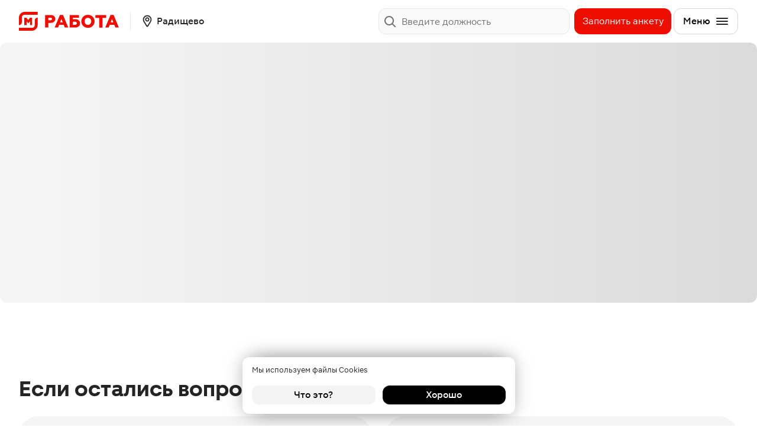

--- FILE ---
content_type: text/html; charset=UTF-8
request_url: https://rabota.magnit.ru/radishhevo/courier/rabota-kurerom-s-chastichnoy-zanyatostyu
body_size: 1853
content:
<!DOCTYPE html><html lang="ru"><head><meta charset="utf-8"><link rel="icon" href="/app/favicon.7838dfed.ico"><script type="text/javascript">
    var _tmr = window._tmr || (window._tmr = []);
    _tmr.push({id: "3305561", type: "pageView", start: (new Date()).getTime()});
    (function (d, w, id) {
        if (d.getElementById(id)) return;
        var ts = d.createElement("script"); ts.type = "text/javascript"; ts.async = true; ts.id = id;
        ts.src = "https://top-fwz1.mail.ru/js/code.js";
        var f = function () {var s = d.getElementsByTagName("script")[0]; s.parentNode.insertBefore(ts, s);};
        if (w.opera == "[object Opera]") { d.addEventListener("DOMContentLoaded", f, false); } else { f(); }
    })(document, window, "tmr-code");
</script>
<title>Работа курьером в компании «Магнит» в Радищеве — доставка заказов в компании «Магнит».</title>
<meta name="description" content="Стать курьером легко - заполните анкету, подготовьте документы, приступайте к работе. Станьте курьером Магнит Радищеве в компании «Магнит». Выбор времени. Магазин на выбор. Можно без опыта. Еженедельные выплаты на карту.">
<meta property="og:title" content="Работа курьером в компании «Магнит» в Радищеве — доставка заказов в компании «Магнит».">
<meta property="og:description" content="Стать курьером легко - заполните анкету, подготовьте документы, приступайте к работе. Станьте курьером Магнит Радищеве в компании «Магнит». Выбор времени. Магазин на выбор. Можно без опыта. Еженедельные выплаты на карту.">
<meta property="og:image" content="/images/og-image-default.png">
<link rel="canonical" href="https://rabota.magnit.ru/radishhevo/courier/rabota-kurerom-s-chastichnoy-zanyatostyu"/>

<meta name="yandex-verification" content="d61ff8c813fecc46" />

<meta name="google-site-verification" content="fsUzrMyWqkwmLbmYh26ncSFv1Vy_qiCG2WoH2IBXlGY" />

<meta http-equiv="X-UA-Compatible" content="IE=edge"><meta name="viewport" content="width=device-width, initial-scale=1.0"><link rel="stylesheet" href="/app/index.d8663b55.css"><link rel="stylesheet" href="/app/index.ff6097b0.css"><script>window.dataLayer=window.dataLayer||[];</script></head><body data-recaptcha-enable="" data-recaptcha-site-key="6LcflJQlAAAAAGUuBlzjjB8YuHLEXPpxizArTi2s"> <noscript><div><img src="https://top-fwz1.mail.ru/counter?id=3305561;js=na" style="position:absolute;left:-9999px;" alt="Top.Mail.Ru" /></div></noscript>
 <div id="root" data-content></div> <script async type="module" src="/app/index.b78e6af5.js"></script><script async src="/app/index.960f4453.js" nomodule defer></script>  <script type="text/javascript">var t,e;(e=(t=document).createElement("script")).type="text/javascript",e.async=!0,e.src="https://anketolog.ru/api/v2/frame/js/883845?token=drQAj8hv",t.body.appendChild(e);</script>  <script type="text/javascript">var e,t,a,n,s,r,i;e=window,t=document,a="script",n="https://abt.s3.yandex.net/expjs/latest/exp.js",e[s="ymab"]=e[s]||function(){(e[s].a=e[s].a||[]).push(arguments)},(r=t.createElement(a)).async=1,r.src=n,(i=t.getElementsByTagName(a)[0]).parentNode.insertBefore(r,i),ymab("metrika.85658269","init");</script>  <script type="text/javascript">!function(e,t,c,n,r,a,s){e[r]=e[r]||function(){(e[r].a=e[r].a||[]).push(arguments)},e[r].l=+new Date;for(var i=0;i<document.scripts.length;i++)if(document.scripts[i].src===n)return;a=t.createElement(c),s=t.getElementsByTagName(c)[0],a.async=1,a.src=n,s.parentNode.insertBefore(a,s)}(window,document,"script","https://mc.yandex.ru/metrika/tag.js","ym"),ym(0x51b0a9d,"init",{clickmap:!0,trackLinks:!0,accurateTrackBounce:!0,webvisor:!0});</script> <noscript><div><img src="https://mc.yandex.ru/watch/91704784" style="position:absolute;left:-9999px" alt></div></noscript>  </body></html>

--- FILE ---
content_type: text/html; charset=utf-8
request_url: https://www.google.com/recaptcha/api2/anchor?ar=1&k=6LcflJQlAAAAAGUuBlzjjB8YuHLEXPpxizArTi2s&co=aHR0cHM6Ly9yYWJvdGEubWFnbml0LnJ1OjQ0Mw..&hl=en&v=N67nZn4AqZkNcbeMu4prBgzg&size=invisible&anchor-ms=20000&execute-ms=30000&cb=5fy59iklb922
body_size: 48559
content:
<!DOCTYPE HTML><html dir="ltr" lang="en"><head><meta http-equiv="Content-Type" content="text/html; charset=UTF-8">
<meta http-equiv="X-UA-Compatible" content="IE=edge">
<title>reCAPTCHA</title>
<style type="text/css">
/* cyrillic-ext */
@font-face {
  font-family: 'Roboto';
  font-style: normal;
  font-weight: 400;
  font-stretch: 100%;
  src: url(//fonts.gstatic.com/s/roboto/v48/KFO7CnqEu92Fr1ME7kSn66aGLdTylUAMa3GUBHMdazTgWw.woff2) format('woff2');
  unicode-range: U+0460-052F, U+1C80-1C8A, U+20B4, U+2DE0-2DFF, U+A640-A69F, U+FE2E-FE2F;
}
/* cyrillic */
@font-face {
  font-family: 'Roboto';
  font-style: normal;
  font-weight: 400;
  font-stretch: 100%;
  src: url(//fonts.gstatic.com/s/roboto/v48/KFO7CnqEu92Fr1ME7kSn66aGLdTylUAMa3iUBHMdazTgWw.woff2) format('woff2');
  unicode-range: U+0301, U+0400-045F, U+0490-0491, U+04B0-04B1, U+2116;
}
/* greek-ext */
@font-face {
  font-family: 'Roboto';
  font-style: normal;
  font-weight: 400;
  font-stretch: 100%;
  src: url(//fonts.gstatic.com/s/roboto/v48/KFO7CnqEu92Fr1ME7kSn66aGLdTylUAMa3CUBHMdazTgWw.woff2) format('woff2');
  unicode-range: U+1F00-1FFF;
}
/* greek */
@font-face {
  font-family: 'Roboto';
  font-style: normal;
  font-weight: 400;
  font-stretch: 100%;
  src: url(//fonts.gstatic.com/s/roboto/v48/KFO7CnqEu92Fr1ME7kSn66aGLdTylUAMa3-UBHMdazTgWw.woff2) format('woff2');
  unicode-range: U+0370-0377, U+037A-037F, U+0384-038A, U+038C, U+038E-03A1, U+03A3-03FF;
}
/* math */
@font-face {
  font-family: 'Roboto';
  font-style: normal;
  font-weight: 400;
  font-stretch: 100%;
  src: url(//fonts.gstatic.com/s/roboto/v48/KFO7CnqEu92Fr1ME7kSn66aGLdTylUAMawCUBHMdazTgWw.woff2) format('woff2');
  unicode-range: U+0302-0303, U+0305, U+0307-0308, U+0310, U+0312, U+0315, U+031A, U+0326-0327, U+032C, U+032F-0330, U+0332-0333, U+0338, U+033A, U+0346, U+034D, U+0391-03A1, U+03A3-03A9, U+03B1-03C9, U+03D1, U+03D5-03D6, U+03F0-03F1, U+03F4-03F5, U+2016-2017, U+2034-2038, U+203C, U+2040, U+2043, U+2047, U+2050, U+2057, U+205F, U+2070-2071, U+2074-208E, U+2090-209C, U+20D0-20DC, U+20E1, U+20E5-20EF, U+2100-2112, U+2114-2115, U+2117-2121, U+2123-214F, U+2190, U+2192, U+2194-21AE, U+21B0-21E5, U+21F1-21F2, U+21F4-2211, U+2213-2214, U+2216-22FF, U+2308-230B, U+2310, U+2319, U+231C-2321, U+2336-237A, U+237C, U+2395, U+239B-23B7, U+23D0, U+23DC-23E1, U+2474-2475, U+25AF, U+25B3, U+25B7, U+25BD, U+25C1, U+25CA, U+25CC, U+25FB, U+266D-266F, U+27C0-27FF, U+2900-2AFF, U+2B0E-2B11, U+2B30-2B4C, U+2BFE, U+3030, U+FF5B, U+FF5D, U+1D400-1D7FF, U+1EE00-1EEFF;
}
/* symbols */
@font-face {
  font-family: 'Roboto';
  font-style: normal;
  font-weight: 400;
  font-stretch: 100%;
  src: url(//fonts.gstatic.com/s/roboto/v48/KFO7CnqEu92Fr1ME7kSn66aGLdTylUAMaxKUBHMdazTgWw.woff2) format('woff2');
  unicode-range: U+0001-000C, U+000E-001F, U+007F-009F, U+20DD-20E0, U+20E2-20E4, U+2150-218F, U+2190, U+2192, U+2194-2199, U+21AF, U+21E6-21F0, U+21F3, U+2218-2219, U+2299, U+22C4-22C6, U+2300-243F, U+2440-244A, U+2460-24FF, U+25A0-27BF, U+2800-28FF, U+2921-2922, U+2981, U+29BF, U+29EB, U+2B00-2BFF, U+4DC0-4DFF, U+FFF9-FFFB, U+10140-1018E, U+10190-1019C, U+101A0, U+101D0-101FD, U+102E0-102FB, U+10E60-10E7E, U+1D2C0-1D2D3, U+1D2E0-1D37F, U+1F000-1F0FF, U+1F100-1F1AD, U+1F1E6-1F1FF, U+1F30D-1F30F, U+1F315, U+1F31C, U+1F31E, U+1F320-1F32C, U+1F336, U+1F378, U+1F37D, U+1F382, U+1F393-1F39F, U+1F3A7-1F3A8, U+1F3AC-1F3AF, U+1F3C2, U+1F3C4-1F3C6, U+1F3CA-1F3CE, U+1F3D4-1F3E0, U+1F3ED, U+1F3F1-1F3F3, U+1F3F5-1F3F7, U+1F408, U+1F415, U+1F41F, U+1F426, U+1F43F, U+1F441-1F442, U+1F444, U+1F446-1F449, U+1F44C-1F44E, U+1F453, U+1F46A, U+1F47D, U+1F4A3, U+1F4B0, U+1F4B3, U+1F4B9, U+1F4BB, U+1F4BF, U+1F4C8-1F4CB, U+1F4D6, U+1F4DA, U+1F4DF, U+1F4E3-1F4E6, U+1F4EA-1F4ED, U+1F4F7, U+1F4F9-1F4FB, U+1F4FD-1F4FE, U+1F503, U+1F507-1F50B, U+1F50D, U+1F512-1F513, U+1F53E-1F54A, U+1F54F-1F5FA, U+1F610, U+1F650-1F67F, U+1F687, U+1F68D, U+1F691, U+1F694, U+1F698, U+1F6AD, U+1F6B2, U+1F6B9-1F6BA, U+1F6BC, U+1F6C6-1F6CF, U+1F6D3-1F6D7, U+1F6E0-1F6EA, U+1F6F0-1F6F3, U+1F6F7-1F6FC, U+1F700-1F7FF, U+1F800-1F80B, U+1F810-1F847, U+1F850-1F859, U+1F860-1F887, U+1F890-1F8AD, U+1F8B0-1F8BB, U+1F8C0-1F8C1, U+1F900-1F90B, U+1F93B, U+1F946, U+1F984, U+1F996, U+1F9E9, U+1FA00-1FA6F, U+1FA70-1FA7C, U+1FA80-1FA89, U+1FA8F-1FAC6, U+1FACE-1FADC, U+1FADF-1FAE9, U+1FAF0-1FAF8, U+1FB00-1FBFF;
}
/* vietnamese */
@font-face {
  font-family: 'Roboto';
  font-style: normal;
  font-weight: 400;
  font-stretch: 100%;
  src: url(//fonts.gstatic.com/s/roboto/v48/KFO7CnqEu92Fr1ME7kSn66aGLdTylUAMa3OUBHMdazTgWw.woff2) format('woff2');
  unicode-range: U+0102-0103, U+0110-0111, U+0128-0129, U+0168-0169, U+01A0-01A1, U+01AF-01B0, U+0300-0301, U+0303-0304, U+0308-0309, U+0323, U+0329, U+1EA0-1EF9, U+20AB;
}
/* latin-ext */
@font-face {
  font-family: 'Roboto';
  font-style: normal;
  font-weight: 400;
  font-stretch: 100%;
  src: url(//fonts.gstatic.com/s/roboto/v48/KFO7CnqEu92Fr1ME7kSn66aGLdTylUAMa3KUBHMdazTgWw.woff2) format('woff2');
  unicode-range: U+0100-02BA, U+02BD-02C5, U+02C7-02CC, U+02CE-02D7, U+02DD-02FF, U+0304, U+0308, U+0329, U+1D00-1DBF, U+1E00-1E9F, U+1EF2-1EFF, U+2020, U+20A0-20AB, U+20AD-20C0, U+2113, U+2C60-2C7F, U+A720-A7FF;
}
/* latin */
@font-face {
  font-family: 'Roboto';
  font-style: normal;
  font-weight: 400;
  font-stretch: 100%;
  src: url(//fonts.gstatic.com/s/roboto/v48/KFO7CnqEu92Fr1ME7kSn66aGLdTylUAMa3yUBHMdazQ.woff2) format('woff2');
  unicode-range: U+0000-00FF, U+0131, U+0152-0153, U+02BB-02BC, U+02C6, U+02DA, U+02DC, U+0304, U+0308, U+0329, U+2000-206F, U+20AC, U+2122, U+2191, U+2193, U+2212, U+2215, U+FEFF, U+FFFD;
}
/* cyrillic-ext */
@font-face {
  font-family: 'Roboto';
  font-style: normal;
  font-weight: 500;
  font-stretch: 100%;
  src: url(//fonts.gstatic.com/s/roboto/v48/KFO7CnqEu92Fr1ME7kSn66aGLdTylUAMa3GUBHMdazTgWw.woff2) format('woff2');
  unicode-range: U+0460-052F, U+1C80-1C8A, U+20B4, U+2DE0-2DFF, U+A640-A69F, U+FE2E-FE2F;
}
/* cyrillic */
@font-face {
  font-family: 'Roboto';
  font-style: normal;
  font-weight: 500;
  font-stretch: 100%;
  src: url(//fonts.gstatic.com/s/roboto/v48/KFO7CnqEu92Fr1ME7kSn66aGLdTylUAMa3iUBHMdazTgWw.woff2) format('woff2');
  unicode-range: U+0301, U+0400-045F, U+0490-0491, U+04B0-04B1, U+2116;
}
/* greek-ext */
@font-face {
  font-family: 'Roboto';
  font-style: normal;
  font-weight: 500;
  font-stretch: 100%;
  src: url(//fonts.gstatic.com/s/roboto/v48/KFO7CnqEu92Fr1ME7kSn66aGLdTylUAMa3CUBHMdazTgWw.woff2) format('woff2');
  unicode-range: U+1F00-1FFF;
}
/* greek */
@font-face {
  font-family: 'Roboto';
  font-style: normal;
  font-weight: 500;
  font-stretch: 100%;
  src: url(//fonts.gstatic.com/s/roboto/v48/KFO7CnqEu92Fr1ME7kSn66aGLdTylUAMa3-UBHMdazTgWw.woff2) format('woff2');
  unicode-range: U+0370-0377, U+037A-037F, U+0384-038A, U+038C, U+038E-03A1, U+03A3-03FF;
}
/* math */
@font-face {
  font-family: 'Roboto';
  font-style: normal;
  font-weight: 500;
  font-stretch: 100%;
  src: url(//fonts.gstatic.com/s/roboto/v48/KFO7CnqEu92Fr1ME7kSn66aGLdTylUAMawCUBHMdazTgWw.woff2) format('woff2');
  unicode-range: U+0302-0303, U+0305, U+0307-0308, U+0310, U+0312, U+0315, U+031A, U+0326-0327, U+032C, U+032F-0330, U+0332-0333, U+0338, U+033A, U+0346, U+034D, U+0391-03A1, U+03A3-03A9, U+03B1-03C9, U+03D1, U+03D5-03D6, U+03F0-03F1, U+03F4-03F5, U+2016-2017, U+2034-2038, U+203C, U+2040, U+2043, U+2047, U+2050, U+2057, U+205F, U+2070-2071, U+2074-208E, U+2090-209C, U+20D0-20DC, U+20E1, U+20E5-20EF, U+2100-2112, U+2114-2115, U+2117-2121, U+2123-214F, U+2190, U+2192, U+2194-21AE, U+21B0-21E5, U+21F1-21F2, U+21F4-2211, U+2213-2214, U+2216-22FF, U+2308-230B, U+2310, U+2319, U+231C-2321, U+2336-237A, U+237C, U+2395, U+239B-23B7, U+23D0, U+23DC-23E1, U+2474-2475, U+25AF, U+25B3, U+25B7, U+25BD, U+25C1, U+25CA, U+25CC, U+25FB, U+266D-266F, U+27C0-27FF, U+2900-2AFF, U+2B0E-2B11, U+2B30-2B4C, U+2BFE, U+3030, U+FF5B, U+FF5D, U+1D400-1D7FF, U+1EE00-1EEFF;
}
/* symbols */
@font-face {
  font-family: 'Roboto';
  font-style: normal;
  font-weight: 500;
  font-stretch: 100%;
  src: url(//fonts.gstatic.com/s/roboto/v48/KFO7CnqEu92Fr1ME7kSn66aGLdTylUAMaxKUBHMdazTgWw.woff2) format('woff2');
  unicode-range: U+0001-000C, U+000E-001F, U+007F-009F, U+20DD-20E0, U+20E2-20E4, U+2150-218F, U+2190, U+2192, U+2194-2199, U+21AF, U+21E6-21F0, U+21F3, U+2218-2219, U+2299, U+22C4-22C6, U+2300-243F, U+2440-244A, U+2460-24FF, U+25A0-27BF, U+2800-28FF, U+2921-2922, U+2981, U+29BF, U+29EB, U+2B00-2BFF, U+4DC0-4DFF, U+FFF9-FFFB, U+10140-1018E, U+10190-1019C, U+101A0, U+101D0-101FD, U+102E0-102FB, U+10E60-10E7E, U+1D2C0-1D2D3, U+1D2E0-1D37F, U+1F000-1F0FF, U+1F100-1F1AD, U+1F1E6-1F1FF, U+1F30D-1F30F, U+1F315, U+1F31C, U+1F31E, U+1F320-1F32C, U+1F336, U+1F378, U+1F37D, U+1F382, U+1F393-1F39F, U+1F3A7-1F3A8, U+1F3AC-1F3AF, U+1F3C2, U+1F3C4-1F3C6, U+1F3CA-1F3CE, U+1F3D4-1F3E0, U+1F3ED, U+1F3F1-1F3F3, U+1F3F5-1F3F7, U+1F408, U+1F415, U+1F41F, U+1F426, U+1F43F, U+1F441-1F442, U+1F444, U+1F446-1F449, U+1F44C-1F44E, U+1F453, U+1F46A, U+1F47D, U+1F4A3, U+1F4B0, U+1F4B3, U+1F4B9, U+1F4BB, U+1F4BF, U+1F4C8-1F4CB, U+1F4D6, U+1F4DA, U+1F4DF, U+1F4E3-1F4E6, U+1F4EA-1F4ED, U+1F4F7, U+1F4F9-1F4FB, U+1F4FD-1F4FE, U+1F503, U+1F507-1F50B, U+1F50D, U+1F512-1F513, U+1F53E-1F54A, U+1F54F-1F5FA, U+1F610, U+1F650-1F67F, U+1F687, U+1F68D, U+1F691, U+1F694, U+1F698, U+1F6AD, U+1F6B2, U+1F6B9-1F6BA, U+1F6BC, U+1F6C6-1F6CF, U+1F6D3-1F6D7, U+1F6E0-1F6EA, U+1F6F0-1F6F3, U+1F6F7-1F6FC, U+1F700-1F7FF, U+1F800-1F80B, U+1F810-1F847, U+1F850-1F859, U+1F860-1F887, U+1F890-1F8AD, U+1F8B0-1F8BB, U+1F8C0-1F8C1, U+1F900-1F90B, U+1F93B, U+1F946, U+1F984, U+1F996, U+1F9E9, U+1FA00-1FA6F, U+1FA70-1FA7C, U+1FA80-1FA89, U+1FA8F-1FAC6, U+1FACE-1FADC, U+1FADF-1FAE9, U+1FAF0-1FAF8, U+1FB00-1FBFF;
}
/* vietnamese */
@font-face {
  font-family: 'Roboto';
  font-style: normal;
  font-weight: 500;
  font-stretch: 100%;
  src: url(//fonts.gstatic.com/s/roboto/v48/KFO7CnqEu92Fr1ME7kSn66aGLdTylUAMa3OUBHMdazTgWw.woff2) format('woff2');
  unicode-range: U+0102-0103, U+0110-0111, U+0128-0129, U+0168-0169, U+01A0-01A1, U+01AF-01B0, U+0300-0301, U+0303-0304, U+0308-0309, U+0323, U+0329, U+1EA0-1EF9, U+20AB;
}
/* latin-ext */
@font-face {
  font-family: 'Roboto';
  font-style: normal;
  font-weight: 500;
  font-stretch: 100%;
  src: url(//fonts.gstatic.com/s/roboto/v48/KFO7CnqEu92Fr1ME7kSn66aGLdTylUAMa3KUBHMdazTgWw.woff2) format('woff2');
  unicode-range: U+0100-02BA, U+02BD-02C5, U+02C7-02CC, U+02CE-02D7, U+02DD-02FF, U+0304, U+0308, U+0329, U+1D00-1DBF, U+1E00-1E9F, U+1EF2-1EFF, U+2020, U+20A0-20AB, U+20AD-20C0, U+2113, U+2C60-2C7F, U+A720-A7FF;
}
/* latin */
@font-face {
  font-family: 'Roboto';
  font-style: normal;
  font-weight: 500;
  font-stretch: 100%;
  src: url(//fonts.gstatic.com/s/roboto/v48/KFO7CnqEu92Fr1ME7kSn66aGLdTylUAMa3yUBHMdazQ.woff2) format('woff2');
  unicode-range: U+0000-00FF, U+0131, U+0152-0153, U+02BB-02BC, U+02C6, U+02DA, U+02DC, U+0304, U+0308, U+0329, U+2000-206F, U+20AC, U+2122, U+2191, U+2193, U+2212, U+2215, U+FEFF, U+FFFD;
}
/* cyrillic-ext */
@font-face {
  font-family: 'Roboto';
  font-style: normal;
  font-weight: 900;
  font-stretch: 100%;
  src: url(//fonts.gstatic.com/s/roboto/v48/KFO7CnqEu92Fr1ME7kSn66aGLdTylUAMa3GUBHMdazTgWw.woff2) format('woff2');
  unicode-range: U+0460-052F, U+1C80-1C8A, U+20B4, U+2DE0-2DFF, U+A640-A69F, U+FE2E-FE2F;
}
/* cyrillic */
@font-face {
  font-family: 'Roboto';
  font-style: normal;
  font-weight: 900;
  font-stretch: 100%;
  src: url(//fonts.gstatic.com/s/roboto/v48/KFO7CnqEu92Fr1ME7kSn66aGLdTylUAMa3iUBHMdazTgWw.woff2) format('woff2');
  unicode-range: U+0301, U+0400-045F, U+0490-0491, U+04B0-04B1, U+2116;
}
/* greek-ext */
@font-face {
  font-family: 'Roboto';
  font-style: normal;
  font-weight: 900;
  font-stretch: 100%;
  src: url(//fonts.gstatic.com/s/roboto/v48/KFO7CnqEu92Fr1ME7kSn66aGLdTylUAMa3CUBHMdazTgWw.woff2) format('woff2');
  unicode-range: U+1F00-1FFF;
}
/* greek */
@font-face {
  font-family: 'Roboto';
  font-style: normal;
  font-weight: 900;
  font-stretch: 100%;
  src: url(//fonts.gstatic.com/s/roboto/v48/KFO7CnqEu92Fr1ME7kSn66aGLdTylUAMa3-UBHMdazTgWw.woff2) format('woff2');
  unicode-range: U+0370-0377, U+037A-037F, U+0384-038A, U+038C, U+038E-03A1, U+03A3-03FF;
}
/* math */
@font-face {
  font-family: 'Roboto';
  font-style: normal;
  font-weight: 900;
  font-stretch: 100%;
  src: url(//fonts.gstatic.com/s/roboto/v48/KFO7CnqEu92Fr1ME7kSn66aGLdTylUAMawCUBHMdazTgWw.woff2) format('woff2');
  unicode-range: U+0302-0303, U+0305, U+0307-0308, U+0310, U+0312, U+0315, U+031A, U+0326-0327, U+032C, U+032F-0330, U+0332-0333, U+0338, U+033A, U+0346, U+034D, U+0391-03A1, U+03A3-03A9, U+03B1-03C9, U+03D1, U+03D5-03D6, U+03F0-03F1, U+03F4-03F5, U+2016-2017, U+2034-2038, U+203C, U+2040, U+2043, U+2047, U+2050, U+2057, U+205F, U+2070-2071, U+2074-208E, U+2090-209C, U+20D0-20DC, U+20E1, U+20E5-20EF, U+2100-2112, U+2114-2115, U+2117-2121, U+2123-214F, U+2190, U+2192, U+2194-21AE, U+21B0-21E5, U+21F1-21F2, U+21F4-2211, U+2213-2214, U+2216-22FF, U+2308-230B, U+2310, U+2319, U+231C-2321, U+2336-237A, U+237C, U+2395, U+239B-23B7, U+23D0, U+23DC-23E1, U+2474-2475, U+25AF, U+25B3, U+25B7, U+25BD, U+25C1, U+25CA, U+25CC, U+25FB, U+266D-266F, U+27C0-27FF, U+2900-2AFF, U+2B0E-2B11, U+2B30-2B4C, U+2BFE, U+3030, U+FF5B, U+FF5D, U+1D400-1D7FF, U+1EE00-1EEFF;
}
/* symbols */
@font-face {
  font-family: 'Roboto';
  font-style: normal;
  font-weight: 900;
  font-stretch: 100%;
  src: url(//fonts.gstatic.com/s/roboto/v48/KFO7CnqEu92Fr1ME7kSn66aGLdTylUAMaxKUBHMdazTgWw.woff2) format('woff2');
  unicode-range: U+0001-000C, U+000E-001F, U+007F-009F, U+20DD-20E0, U+20E2-20E4, U+2150-218F, U+2190, U+2192, U+2194-2199, U+21AF, U+21E6-21F0, U+21F3, U+2218-2219, U+2299, U+22C4-22C6, U+2300-243F, U+2440-244A, U+2460-24FF, U+25A0-27BF, U+2800-28FF, U+2921-2922, U+2981, U+29BF, U+29EB, U+2B00-2BFF, U+4DC0-4DFF, U+FFF9-FFFB, U+10140-1018E, U+10190-1019C, U+101A0, U+101D0-101FD, U+102E0-102FB, U+10E60-10E7E, U+1D2C0-1D2D3, U+1D2E0-1D37F, U+1F000-1F0FF, U+1F100-1F1AD, U+1F1E6-1F1FF, U+1F30D-1F30F, U+1F315, U+1F31C, U+1F31E, U+1F320-1F32C, U+1F336, U+1F378, U+1F37D, U+1F382, U+1F393-1F39F, U+1F3A7-1F3A8, U+1F3AC-1F3AF, U+1F3C2, U+1F3C4-1F3C6, U+1F3CA-1F3CE, U+1F3D4-1F3E0, U+1F3ED, U+1F3F1-1F3F3, U+1F3F5-1F3F7, U+1F408, U+1F415, U+1F41F, U+1F426, U+1F43F, U+1F441-1F442, U+1F444, U+1F446-1F449, U+1F44C-1F44E, U+1F453, U+1F46A, U+1F47D, U+1F4A3, U+1F4B0, U+1F4B3, U+1F4B9, U+1F4BB, U+1F4BF, U+1F4C8-1F4CB, U+1F4D6, U+1F4DA, U+1F4DF, U+1F4E3-1F4E6, U+1F4EA-1F4ED, U+1F4F7, U+1F4F9-1F4FB, U+1F4FD-1F4FE, U+1F503, U+1F507-1F50B, U+1F50D, U+1F512-1F513, U+1F53E-1F54A, U+1F54F-1F5FA, U+1F610, U+1F650-1F67F, U+1F687, U+1F68D, U+1F691, U+1F694, U+1F698, U+1F6AD, U+1F6B2, U+1F6B9-1F6BA, U+1F6BC, U+1F6C6-1F6CF, U+1F6D3-1F6D7, U+1F6E0-1F6EA, U+1F6F0-1F6F3, U+1F6F7-1F6FC, U+1F700-1F7FF, U+1F800-1F80B, U+1F810-1F847, U+1F850-1F859, U+1F860-1F887, U+1F890-1F8AD, U+1F8B0-1F8BB, U+1F8C0-1F8C1, U+1F900-1F90B, U+1F93B, U+1F946, U+1F984, U+1F996, U+1F9E9, U+1FA00-1FA6F, U+1FA70-1FA7C, U+1FA80-1FA89, U+1FA8F-1FAC6, U+1FACE-1FADC, U+1FADF-1FAE9, U+1FAF0-1FAF8, U+1FB00-1FBFF;
}
/* vietnamese */
@font-face {
  font-family: 'Roboto';
  font-style: normal;
  font-weight: 900;
  font-stretch: 100%;
  src: url(//fonts.gstatic.com/s/roboto/v48/KFO7CnqEu92Fr1ME7kSn66aGLdTylUAMa3OUBHMdazTgWw.woff2) format('woff2');
  unicode-range: U+0102-0103, U+0110-0111, U+0128-0129, U+0168-0169, U+01A0-01A1, U+01AF-01B0, U+0300-0301, U+0303-0304, U+0308-0309, U+0323, U+0329, U+1EA0-1EF9, U+20AB;
}
/* latin-ext */
@font-face {
  font-family: 'Roboto';
  font-style: normal;
  font-weight: 900;
  font-stretch: 100%;
  src: url(//fonts.gstatic.com/s/roboto/v48/KFO7CnqEu92Fr1ME7kSn66aGLdTylUAMa3KUBHMdazTgWw.woff2) format('woff2');
  unicode-range: U+0100-02BA, U+02BD-02C5, U+02C7-02CC, U+02CE-02D7, U+02DD-02FF, U+0304, U+0308, U+0329, U+1D00-1DBF, U+1E00-1E9F, U+1EF2-1EFF, U+2020, U+20A0-20AB, U+20AD-20C0, U+2113, U+2C60-2C7F, U+A720-A7FF;
}
/* latin */
@font-face {
  font-family: 'Roboto';
  font-style: normal;
  font-weight: 900;
  font-stretch: 100%;
  src: url(//fonts.gstatic.com/s/roboto/v48/KFO7CnqEu92Fr1ME7kSn66aGLdTylUAMa3yUBHMdazQ.woff2) format('woff2');
  unicode-range: U+0000-00FF, U+0131, U+0152-0153, U+02BB-02BC, U+02C6, U+02DA, U+02DC, U+0304, U+0308, U+0329, U+2000-206F, U+20AC, U+2122, U+2191, U+2193, U+2212, U+2215, U+FEFF, U+FFFD;
}

</style>
<link rel="stylesheet" type="text/css" href="https://www.gstatic.com/recaptcha/releases/N67nZn4AqZkNcbeMu4prBgzg/styles__ltr.css">
<script nonce="Vw0Nq8Nv1QfZ0aVbrpdgeg" type="text/javascript">window['__recaptcha_api'] = 'https://www.google.com/recaptcha/api2/';</script>
<script type="text/javascript" src="https://www.gstatic.com/recaptcha/releases/N67nZn4AqZkNcbeMu4prBgzg/recaptcha__en.js" nonce="Vw0Nq8Nv1QfZ0aVbrpdgeg">
      
    </script></head>
<body><div id="rc-anchor-alert" class="rc-anchor-alert"></div>
<input type="hidden" id="recaptcha-token" value="[base64]">
<script type="text/javascript" nonce="Vw0Nq8Nv1QfZ0aVbrpdgeg">
      recaptcha.anchor.Main.init("[\x22ainput\x22,[\x22bgdata\x22,\x22\x22,\[base64]/[base64]/MjU1Ong/[base64]/[base64]/[base64]/[base64]/[base64]/[base64]/[base64]/[base64]/[base64]/[base64]/[base64]/[base64]/[base64]/[base64]/[base64]\\u003d\x22,\[base64]\x22,\x22wooAbMKdYcKzMTDDl0bDmsKvPMOga8O6asKQUnFvw5A2wosYw6JFcsO3w43CqU3Dp8OTw4PCn8KFw7DCi8KMw6fCnMOgw7/[base64]/DlsKaEsO6woEGJMOEwoXDgMKGw7rDnMKgwpfCpS/CnBrCjHN/[base64]/DnMOsQsKFwp3Cq8OzwrpeYMK8wo3ChibCtMKBwpjCsRV7wq1kw6jCrsKcw7DCim3DpCU4wrvCncKqw4IMwqrDsS0ewpjClWxJNcOFLMOnw7puw6lmw6vCssOKEAtcw6xfw7nCiX7DkG3Du1HDk28+w5lyY8K2QW/DiDACdVogWcKEwrvCsg5lw6bDoMO7w5zDt3FHNVY0w7zDon/DpUUvDgRfTsKnwpYEesOPw6TDhAszDMOQwrvCiMKYc8OfN8OZwphKUMOGHRgScsOyw7XCtMKxwrFrw6M7X37CsCbDv8KAw6PDh8OhIyFRYWo5OVXDjUTCti/[base64]/ClHEBXcKKSyMXw6/[base64]/Du8KVIxswCzPDicKITB/DmznCizLDpcK+w4TDmMK6AkDCkzIKwqMYw4gRwpJcwolheMKlMGpNBnzCisKAw4d/woQmUMOkwoJ/w5TDlG/CscKnf8Kqw6bCnMK3EsKDwq3CjMO6QMO6Q8Kkw7DDusOlwrMyw4Mkw5/DtXwdwo3CugnDmMKZwopgw7nCrsO0f1rCjsOWMyzDqXvCv8K4CzLCr8Oxw4/DiV0AwoBHw4luGsKTIn55RS08w5lzwoXDhh8uQsOcOsKrWcONw67CgcORISjCoMOJZMK5RsKSw7snw5NFwoTCgMOlw516wqjDv8K9wogHwqPDq2zClhMxwrU2wqhSwrfDuhxsc8Kjw6nDmMODam0nWMKlw45/w7vCqVgfwqfDgMOXwonDhcKDwrbCk8KDIMK7wo5uwrAYwo5tw5nCizAxw6LChV/DunjDojAJXcOqwqV1w6gTI8OpwqTDg8K2TxjCozlzWTjCkMKDGMK1wrrDhBzDmG8aJsO8w7Vhwqp2JSk6w5TDgcKRZ8KDa8K/wpkowrzDpGHDrMKNJTfDoAXCq8O9w71gMyPCgHRMwrkqw5oxNUrDr8Opw7FCP3bCnsO/QSjDkmEVwr7Cn2DComHDoAkIwpbDownDgD9mAkBLw4TCtQ/CncOObCNZNcODDwLDusK8wq/[base64]/DpsKdZmrCv8OXw5RCcMKrNsKAV8KCKMK5wrphwqXCnjgpwo5tw5HDmS9qwqzClGQ1wpnDgFJoM8O7wpNRw77DlnvCvE89wqvCocOZw5zCo8Kgw6tcNlN2cFLChC57b8K5fUDDjsK1cQldQcO9wos0IwA0WMOcw47DlRjDlMOWZMO2XsOkEsOiw7dhYQoUWwgkXDhFwp/[base64]/Cv0kIAkvCuXbDm8Onw4YGQMKRB8KQw4lKRMKZKcOlwrnCqEjCgcOsw4gdY8OraxcbDMOQw43CnsOKw7/Cm3F2w6pAwqvCgE4sHR5fwpTCuAzDmHETShwucAxhw5rCjRo5ITZJasKAw5s4w77CqcOqR8OswpVwNMOjT8KvL0JSw6/[base64]/[base64]/DkcKvw69xw6/DrsOGVHdhV8KwwojCl8OOw6kbKT0swqRgHBnCvy3DhMOnw7DCqsKxf8K6SBHDtEUjw5ALw6VbwpjCiRXCtcOkXwDCumfDoMKCwpnDnDTDtGTCk8OwwqBkNzjCtG86w6hiw6p2w7UcKsO1ITlSw7PCpMK3w7/CrwDCjhvDuknCl27CnTxZQMOuLWVWdsKSwovCkiURw6nCjDDDh8KxL8K1IVPDr8Kmw4HCknjDjzYMwo/[base64]/w5EBRirDqEcVw5zCr8K8dCFZw4ZZw6ZWw7nCkMOVw6HDncOwJxJmwrwtwo8SYUjChcKiw7M3woh+wq1vRU3DrsKcAgIKKhHCmsK3E8Ogwq7DoMO9UsK/w44BFsKAwqcYwoPCi8OrZUFww74Pw6Vwwq4cw5PDlcKdTcKWwoVjXSDDoWs9w6I+Xz88wp8Dw7vDisOnwpjDqcK0w6UKwpJ/PkPDgMKmwpDDqW/CgsOxMcKuw63Cq8O0T8KbHMK3dwTDvMOsUzDDu8OyFMO1RDjCsMO2N8Kfw7N7TsKrw4HChUtWwow8fxUcw4TDrmXDoMOcwrLDgsOSGgF2wqbDicOLworCukrClTdGwpd0VMO9TsOOwo/Ct8KuwrvCiH3CkMOkdcKYCcKmwrjCj2EYfl5+WsKVL8KBA8K3w7jCjcOTw5IYw51gw7HCpCkqwr3CtW3DjVXCn2zCuElhw5PDmMKUe8K4wqJ2Tzs9wpvClMOYHE/[base64]/Du2bCqMKjwq4mwpHDhyPDrzVsw5gpE8Oww7jCnBXDocK7wrfDucO8wq8SFsKcwpI/[base64]/DnRQuDmpVdy7Cn0LDlzQvwqJBOUfCs2XCuHB6Z8OSw7PCuzLChsOiBWVjw4BnZz5fw6bDlsO4w78twoAiw6ZPwrvDkxc4XmvCphEKRMKVJ8Kdwr7DnTPCgGrChCQnDMO2wq1tAATClcOGwrzCphHCjMO2w6vCil83Kn/DgzTDsMKCwpFZw43Cp15vwpLDmBZ6w6zDrxcrHcK8GMK9BsKUw49ww5nDr8KMF0bDgQfDow3CkEPDq1jDsU7CgCHChMKFHsKsOMK6OMKid1zCiV1AwrTCgEQpP05bI1/CkEXCjkfCtMKgeUFhwrZqw6lVw6PDlMKGSU0wwq/ClcOnwpnCl8KNwrvCi8ORR3LCpSEeMMKfwrjDlmcuw61ESWrDtQJ3w5nCgMKOehbCoMKGPsO1w7LDjDo3GMOtwrnCghpKMMOUw40Cw41Ow7DCgwnDqT52O8O0w40bw4Ubw4YyQMOtcxDDusOxw5wdYsKsYMKQAxXDr8KWDRg8w7wRw6/CpcKddinDiMOsHcOrYcKETsOWSMOvJsOGw47CtS1mw4ghJsOLHsKHw41nw6lTesOBZMKhXsOyK8Kzw64nJ3LCpVjDscO7wqjDqsOwUMKsw7vDt8Kuw5t6KsKwNsOKw4UbwpdWw6Fzwq5bwq3DosOww5/DkxpBRMK0FcKcw4JNwpTCvMKVw7ogcQVxw6PDikZeRybCiXoIPsOXw74ZwrvCnhBpwoPDjyXDm8O4wonDo8Oxw7/ClcKZwq4XbsKLPSPCg8OsB8KHUMOfwqUtw5fCg2gOwpfDnFdBw4DDl1B/[base64]/Dv3fDuyYLNUPDtALCt8KRworCrMKDw6EsaMK8RsKlw6LDoD7CnXvChRDDjD/Dg3jCucOVw5htwoFhwrcteAXCn8KfwoTDhsK8wrjDolLDhcOAw6J3P3U8wrI0wpg/dx/[base64]/XVU5wp/CusKBKsKBTGEzYsOgw5pqb8KeRcOWwrQOBWEPJ8O8QcKnwoxbS8KqccKywq1lw73DlknDk8OBw7XDkk7DjMOtJ3vCjMKELMKrAcOqw7zDuyFsAsK7wrTDvsKHCcOKwosLw4HCtRk/w5ozWcKyw47CuMKrXsOBbnXCmSU4LCFOYT/CnzzCp8KFbXIzwoXDiFxfwqbDocKUw5/Cu8O3RmzCpzPDsSTCrW5XOsKEdgs5wpTDj8OjUsOLCj4VSsKjw6E1w4DDg8OLW8Kvam7CmB3Cu8KNCsO4H8Kuw4cTw7zCjB4gW8KVw5EUwoZ1wr5Rw4RZw7cQwrjDq8KoWHLCkQ1/ST7CiV/CmkAvZSBVw4kswrXCj8OgwrlxUsKQLBRcGMOGS8OsfsK+w5lAwotRGsOWOl4ywoPCj8OlwoHDpAtUXWjCqB1gLMK7VzTCtFnDoyPCv8KQIcKbw7PDnMKNAMOEbX7DlcOtwpBRwrMmZsOjw5jDrRXCrsO/aDJTwpYZwqjCkBjDlS3CuTcKwoBLN0/CgsOewrnCrsKyQ8Otwp7ClhjDkzBdbgPChjtwbABYwrTChcOGBMK3w7Ekw53Cg3rCpsO9NEXCqcOqw5/CnFoPw7tHw6nCnkrDiMODwoIKwqUKJjzDkg/Ct8Kfw6p6w7jCuMKew6TCpcKICwoewrzDnFhBIXPDpcKRNcOjGsKNwqpSXMK2BsOOwrooNg15PBsmwpnDv37CvyUBLMO/dEnDusKNHGLChcKUEMOow6lXA3nChDhuVCLDjCpIwoxtwr/Dj3sLw5Y8CMKwdn40GMOVw6gLwrN6eDpiKcKow5kaVsKTQ8OSXsKpWn7Co8OZwrInw7TDusOdwrLDr8O8QX3DgsOsHsKjN8KvXSDDnC/[base64]/Dr8OKeMOca8OwGGQcw53Do8KvYVFic8KfwoM2wojCpQzDrWbDo8K2wpINdjsCYjAZwpJaw7oMw7NNw5R+GE0iPWLCrRUdwqc+woFTw43DiMOqw5DDrHfCvsK+MRTDvhrDo8OMwrxewoE3QRzCnMOmHB55EnJeIWPDtX5HwrTDv8OJOMKHZ8K+XThywpsmwo/[base64]/ChHwdI8KSfsKGMkbDrMOwVMOYwqTChg0UOk8dX14SHFAqwqDDhHpdRsODwpbDk8OMw57CscOdPsOsw5jDn8Ozw5/[base64]/[base64]/CjcKAwqNKw5TCi0TCg0nCri1pHsOpIUV2WMKXTcOpw5DCpcKIQBQBw5/DkcOIwpljw7XCtsKUT0fCo8KNclfCnzo/woRWT8K9QBVZw4Ilw4ofwpbDrGzCtSFBwrnDuMKxw5BVesO3wpLDgsOFwr/Dh0PCiw1SUgnCi8OmYQscw6Bcw5Vyw5XDoE1/HsKVRFgwexnChMKGwrfDrklhwpAwA0g+JhB9w5x0Ji8hw5B4wq4TXSZBwp3DpMKOw4zCiMKhwqdjO8OuwoXCvsOEAD/DnwTCn8O0JMKXcsKPw6jClsKuRA51VH3CrVouPsOoVMKcSWJ6S0Usw6lQwq3CucOnPDcxEMKdwq3Dh8OKdMKgwpfDm8K+J3nDiUtUw4cIJ3JTw596wqfDvMO+LcKwYnovL8KRw40cX0Z/Y07Dt8OHw4E8w4bDrizDoQdFeGFdw5sawojCvcKjwoFoworDrCfCvsOJdcO+w4rCjMKvVhXDiUbDqsOEw6h2STc5wp8rwrB7woLComjDnwcRC8OmdBh8wqPCoxvCvsOtdsKCBMOWR8Knw6/ClsONw44jP2pow4HCsMKzw6LDr8KCwrcmfsOACsOHw7lUw57DhHPCvsOAwpzCiE3Csw4mMRrDl8KNw5AUw5DDnEXCjsOOf8KiPcKDw4zDk8OIw6V9wqbCnDXCm8K0w6XCl1PCnMOmM8OlGMO1XDvCqcKObMKpNnBOwo1lw5PDpn/Dq8Odw5ZiwrQHX1AlwrvDhMKow6/[base64]/Cq8KZfMO4w4/DgHPDr2HCi8KWA8KEPXI7w7TDvMKjwqrCmBdMw4vCjcKbw4k1PsOBFcO7IsO0TSFsUMOJw6/[base64]/DsMKsdh7CtsKPXizCqEfCrcO4fBDCk2XDjcKCw6VCPsOPasOSIcKyPUPCocOPWcO9Q8Oje8KSwpvDsMKJXThKw4PCr8OkCHXCq8OGK8KZDsOzwrpOwoJ7V8KuwonDrMOITsOTAiHCuG/[base64]/DgMKoCMOrwqJrw4HCig7CmMKKR8O7BsOtYQHDhBVMw7oLRMOjwq/DuVBgwqQCW8KTAR7CpcOaw45Swp/CtG8Dw4TCsVNnw7PDrAEKwosfw6VjYk/[base64]/wpHDg0lIPmRbwrTDrFfCkBxRPERaKsOqUMO4d2XCmMOxDWkQezDDnFrDtsOxw48DwqvDucKnwp4+w703w4TCkS/DvMKMQGDCnEzClm4Rw5PCksKzw5x4fcKBw7fCnkMWwqTCpcOMwrFXw5/CtkNWLcOrYQLDk8KDFMONw6Yew64iBEHDjcKvDxjCgUpmwq8ATcOGwoHDn3jCjcKxwrh5w7nDrTQcwodjw5PCoAjDjHLDjMKpw4XCtwvCt8Kywo/CvsOrwrg3w5fDsDVzWWxYwodJJMO9esOmb8OrwpxNDXLDvl/CqAbDs8KPd0rDlcKMw7vCmh02wr7CusOIAXbCg1oSHsKFPQTCgVESOwlSI8OgCX0VfFHDh3XDo2XDhcKtw4TCqsO+WMO5akbDs8K8OW1sPMOEw45nPkbDrnISJMKEw5XCsMO/XcO6wojCgUbDmsOPwrsLwpXDn3fDlMOVw5tSwoVRwoDDncKAPcKlw6JGwoPCiH3DlRpXw6rDnDLCuSrDhcOmAMOrZ8OSBWJHwr5NwoYLwpfDsQFkMQk4w6tdKcK2K1gvwonCgEpfNwzCtMOqTcO1wqhBw7PDmsOGe8OEw63DqMKUZlLDhsKNY8Ozw4/[base64]/[base64]/woUtwojCmULDscKSwpMBKcKdw43Cr1XCizPDmsKvWVLDn0d4IxzDl8KDZQcGZCPDncKZTlNDdMOiw5xRQ8OLw5LCoEnDlUdUw6FgbFd5wpU4UXLCsn7CuhfCvcOSw6bCoXUxHFjCqVsEw4nCncK+YGBaEUjDgT0yWcKQwrzCvkLClyHCjsOcwpTDuxvCj0/Cg8OkwqLDscKpR8OTwoVuM0UjREnCpmLCv1Bxw6bDiMOoCiEWEsOgwovCmF/CnCBpwqjDm3IgacOGBUfDnjLCkMKEJMOXJjbDmsOMd8KHYMKRw53DqQMwBgLDk3A3wqZMwqrDkcKEZ8OiE8KAEcOww5nDv8OkwrlGw4Uww7fDmU7CkjkWeXlcw4QIw7nCoxNgDjwxSgN/wqooKXlxD8OhwqHCqAzCtw4gOcOiw6h6w7hOwoXDu8O2w5U0EW3DtsKTM1LCj2NUwoNMwojCpsK5W8Kfw69wwqjCgWVUHcOfw6LDuUbDtTLCucKFw45Mwq9LC3pqwpjDhMKyw5XCkxpQw7fDq8KOwoZcQm06wqnDrTXCuCdNw5vCjSrDtxhnwpDDuz/ChUQnw6XCuWzDlcOyAMKuesKoworCsR/[base64]/ClG4DBwtgc1A/egTDqcO0w6PCosOTd8K7KkHCviXDicKlRcKaw5bDqi8aExM+wp/DuMOMS3PCgMKewq5zfMOGw5Ekwo7DsijCiMOfahtFFCklY8KEQnkEw7LCgzrDrlfCjHPCocKDw4vDnyh7UhYGwoHDjEhBwoN/[base64]/d8Kgw5vCpmdVwr5+dms1Qx7CvsO+w7NlwrLDt8OuEnlyZMKqRwHCm27DnsKHQ2JTME/CisKqYT4qZ38hw4ccw5/[base64]/ClcK1w67Ck8O+wr3CscK3w4XDkcKAwpTDqHHDhnQFw6ttwpbDvhnDosKrGEwpVTcww5sTeFhAwow/[base64]/DlnvDosOeNsO1w5QRHy7DnsOZwphfGD/DrsOOwrjDhgrClcKew4HCncORZn9IV8KTOi/Cu8Odw7A1N8K3w5p1woBBw6HCvMOcTGLCpsKFERg5dMOTwrVGbks1NF3CkmzDlnoSwpFFwrh0BzAaCcOVwpt4Ew7DkQ/DpXIBw45JVR/ClsOyfhDDpMK7XH/CscKzw5FCJnRqQzAPAh3CpMOKw67Cq0bCqMOfacOBwr0awoIoSMKMwpt0wozCqMOfNsKHw69nwphnYMKhAsOKw7MPLsKYeMOMwpdPwoMQVTVFS0QgUcKgwpPDkyPDsHItLWfDksKpwq/DosODwprDnMKKIwMmw5wAG8OSKlvDh8K5w690w5/DvcOFEMOQwqnCgGUbw7/Ch8Opw7sjBBR3wqzDg8KFfyBFeXPDmMO2wqrDpS5TC8KxwpnDh8OuwpfCgcKkOVvDrHrDlMKAIsK2w6U/LGEBMkbDm3siwqjDhSQjQcOtwonCl8KNTyUEw7EXwoHDvXvCu0Ivwqo9Y8OuLxdMw67DlVHCnQAccmrChB5JfMKoPsO/wr3DgVE8w79pS8ODw5PDi8KxI8KNw7bDvsKJw4xBw4cPYsKGwoHDusKsNwdDZcOfYsOsYsOmwp5YQ215wrVgw5k6UjUFYAzDtR1FUcKGa3cIckItw7prJ8Kbw6rCjsOGbjdew51VCsKvBcOAwp0IRH/CgEEZfsOoehLDk8OwLsOKw4p1ecKww5/DohQCw5U/w4Y/McKgO1PCgsOENMO+w6LDv8Kfw7w8SG/[base64]/RRPDo8KnC8Kyw7/Ciz7CiU5bJCnDlTAvPldvw4LCjiDDjznCtwXCm8OhwpvDncOlGcOmO8OZwoZ3WEdBZsKAw7/CkcKoaMObA1d2BsOOw69jw67DjT9ww4TDlsK2wp8hwrthw7vChg3DmAbDm0fCscKjYcKZUlBgwrDDnGTDmEsoSG/DmSPDr8OEwo7DqMORbztiwo7DqcKMbFfCtsO+wqpNw5F/[base64]/Ck8KMAMOwGEbDmMOMLMOWw4TDrsOUTm5VaGRJw4DChx9Ow5fCrMOkw7nCvMOQDX/Djyx+AWsbw63CiMOpWxQgwo3ClMKKAzsnYcKANgtEw6QXwpdJBsOcw69swr7Coh/ClMOLbMOyPEQYKx4zZMOVw6tOScO5wrpfwooRPBgXwrvDo34dwpPDqVvDu8KFHMKbwoZQYMKcF8KsVsKiwo3DhWw8wo/CocOKw4kWw6jDlsOWwpDCuF/Cj8Knw4c7LD/Dr8OWeERfD8KZwps8w7gsHjNBwoknwq9IRjbDtD0DGsK9NMOwX8Kpwo4ewpAiw47DnmpYd3HDl3c8w65/IyhPFsKvwrjDtDU1UlPCq2PCj8ObIcOKw4/[base64]/DrsKQw4nDlDvDuWILA8KvWzlXw4vDi8KfUcOew6BZw7tywrfDu1PDj8O8WMO4eFpUwqh7w4kvbn89wpd/w6fClzQ1w4pDQcONwp/DrcOXwpBxO8ORTAsTwoooW8KOw57DhwTCqngtLyJiwrogwrPDqMKlw4HDosKUw7nDksKUQ8Oowr/DnFseOsK3fsK/wqZ5w4/Do8OPIE3DpcO1PSrCtcO/dMOPCyUDw5rCjQLDskTDk8Khw7PDm8K6bUwlIcOpw7t7R1ZfwpvDghMqRcKVw6zCv8KqOGvDpT1ZQgHCsjnDusO3wp7DrijCssKtw5HCtHHCvjTDhlENYsK3NlkfQkjDpiAHengzwp3CgcOWNm5CczHCjMOGwqEnXDQgeFrCrcO1w5rCtcKww7jCrVXDusODwp/DiE88wpjCgsK5wrHCgsOTY1vDuMOHw5xBw6Rkwr/DkcO7w5hWw4R8KAFEP8OHIQXDqQzCh8OFTsOGNcKow5rDg8OCIsOvw5YfGsO1DVrCsQ4ow6oKVsO7QMKESk9dw4gOJMKKHV7Ck8KpByLCgsKDNcOACHTDhk4tKQXCs0fCrlh7c8O3Z1Ymw5vDswDCmcOdwoI6w6RLwq/[base64]/DondeHcKBICZsKcKECcKsTFcpPAlAf8Kxw78qw6stw6TCh8KUAcOAwr88w7TDvw9Zw6Nfd8KawpwkQWEuwpg8TcO3wqUALMKQw6bDusKQw5ZcwoNtwqkibGkbM8OywpI5HMOcwpjDoMKHw4VpIMK7WzgLwo47QcK3w63DtC0hwonCsU4mwqkjwpjCrMOQwr/CqMKLw5/[base64]/[base64]/[base64]/ezXDqMOyCRrCqw/Ds8OCWw7CqHxIwoUDw5HCnMOoBl/DmMKKw5Ylw6DCpn3DpyHCgsKkPxUYUMK6McKNwq3DpsKWccOqdBRMDDwxwrfCoXHCocO2wrfCrsOaesKKFCzCtyl+wqDClcO6wrLDqMKCMBjCuGkRwr7CqcK5w6dWWB3DhTUMw45+wr/DvgRjIsO+bgzDsMOTwqRmaANad8KMw5Qhw5HClsKRwpsDwpnCgwBkw7EqJsOyB8O6wplTw4DDpcKuwr7Cg3ZELyfDtnBQbcOuw7XDvTgQbcOcSsK6w6fCgU1gGT3DmMKTByzCri4HEMKfw5PCnsKbMEnDrzvDgsK5GcOVXj3DuMOFbMOBwoTCokcVw6/[base64]/[base64]/CusK7w6DCtHQ0w47CsgJ7DsOEwr47EMK6Ih0rTMKXwoPDgsO6w4nDpEzCksK0w5rCpHTDgA7Dtz3Ci8KnKVjDpTPCsznDsR4/[base64]/[base64]/DscKWw7TCgVrDhMOOV8OPwoteMEUjDx99AzxAwqHDmcKxWlxJw77Djzs5wrVzbsKNw7zChsOEw6XCr186WgEOMBsPFztKw4vCgQICC8Kjw6cnw4zCvAlOX8O6GcK1bsOGwp/DisOgBGl0ClrDn2Mva8ObCSfDmgI7woDCtMKGEcKawqDDtzTCosKpw7QSwotnVcKgw5HDv8Oiw6x4w77DvcKFwqPDvwXCmALCsyvCo8KJw43DmzfCjcOywp/DmMKqeWEiw4olw7V7NcKDTEjDi8O9cjfDm8K0CzXCmUXDlsKXC8K5O0ITw4nClm4EwqslwrcRw5bCrxLDnsKYLMKNw79JRBwZAcOPZcKLeWzCuXBQw54nYn5Pw6zCnMKsW3PCq0DCuMKHL27DuMOOaxBPEsKcw5DDnwNww5vDncOBw6/Drw80W8OzQy4dcRgxw7I0XnlcWMOww4ZJOSldU1PChcKww4vCm8KAw4d9fzAOwp/ClWDCuhHDmMOZwoAmDMOnOVRHw49wZ8KNwooOBcO5w7caw6jCvlrCusOCTsOab8KaRMKuIcKeRMO3wqEeAiTDoV/DgiESwrpFwoJgI35+MMOZIsOpNcOUd8OFM8Opw7TClHfCmsKIwos+asK8OsK1wpYMEMK1ecKrwoPDqwMFwq8zTjfDvsKBZ8OTGsOwwq1bw6fChMOUJwRuJsKYFcOpU8KiC19UHsKaw7bCgT/DlsOMwqtiQcOgPwMyRMOPw4/[base64]/CpsKew7VUw5bDvMK5w4DDsF7DnsONwrFMPsKeRV7ClcOKw4jDjhBVXcOLw4ZXwojDqxFMw4/[base64]/Vk/DqsK1YsK3P8KCRhtSMR1CIWrCpMKDw4nChxPDqMKIwrtGccOYwrxcPsK0VsOEEMO9BVPDuy3Dv8KzGjHDh8KsEHsPV8KsIEhFUMOtQS/[base64]/DvRo2w4jDrynCpMOYInEHw7jCusO/[base64]/w5ljGEjCsEt1OMOjw69uwqDCnMOSUcKkMSLDvm5UwrzDr8KnMgR1w7vCpFBNw6LClFDDicKAwqAWDcOLwoZ9RMO2NDDCtytFwpVUw4hPwqHCimjDo8KyPVPDnhLDnAzDuh/CjFxwwq0hU3TCvGzCq24TdcKuw5PDs8KpNS/DnA5Gw4rDn8OGwpd8OC/[base64]/DAUgwrA4KMK3wqnDrQBpNw/Cs8O8wotgN8K5ZQDDgMK8KWxVwppkw4DDsGrCiWpNCBzCrMKgNsKmwqoIcVZTGx0rbsKqw7plCcObMsKnZAxYw5jDucKuwoQmR0nCnhDCicKrGyNdYsKzMETCmCbCq29xEiYnwqDDtMKhwpfCplXDgsOHwrQrPcKbw6vCsVbCusKMMsKfw6MAQcKGwrLDvE/DmB/CmsKrwoDCsBrDqsKDesOmw7bDlnQZHMK4wrVhb8KTZAs3c8Kmw752wo9+wrPCiEgmw4fCgVNjXyQWc8KZXSA0GQfDmGZIeSl+Ais4QDPDuzLDkQHDnzjCqMKGaAHDhD7CsGp/w4vCgiUcwpshwp3Dl3bDrg5cVUPCrlgPwpDDpF3DuMObK1HDrXZ1wpN9LnTDj8Kbw5how7HCniU/Al03woQKUcOTQyfCusO1w54kUcKbPMKfw60dwqh4woJaw47CpMOZVH3Cgz3CucKwNMKzwrw0wrfCrsKGw7PChzPDhlTDnCMgB8OiwrUnwpksw41FZ8OMWMOjwrTDtsOyXxrChF7DlcOFw7vCqGHDs8KSwqlzwpB1wp0UwpRIUMO/U3bCiMOwOGppKMKmw5ZfSWUSw7kqwoTDi2dsZcOzwpN4w4FyM8KSBsKVwpzCgcKxbn7DpCnCg3LChsO9E8KFw4IuFD3DsRzCnMOswrDCkMKjw57CtljCisOEwq/Dp8Otwo7DqMO+E8Kxb30iOCTCiMOGw4XDtxRdVA9FScOpCyERwrHDtC3DnMOcwqbDqcOKw5LDuAfDlSpTw4vCrRDClGd8wrLCg8KnXMKWw5rDnMOnw4EQw5Vtw5/Ckxgrw4hSw7lOesKSwqTDpMORN8K8wr7CrQ/CscKPwr7CqsKTUFXCg8ONw7saw7ACw5N+w5Ylw5LDhHvCu8K4w6PDr8Kjw6DDn8Ojw41PwoPDlT/DuFEWwo/DhSPCmMOuLhFBWCvDvUbCuFxRCXpPw73DhcKVwrPDksOaJsOZGWcsw5QhwoETw5LDn8Kuw6V/L8OkY3EzKcOFw4Axw60vQQVqw6gcZcOIwpojwpLCpcK2w6w5w5vDjsO/IMKRCsKuYcO7w6DCksOIw6MOeSteKGI7DMOEw63DusK1wqrCucO7w4xbwpIpMygtKi/CngVfw58KP8KywpvCmwHDn8KfUjHCgcK1wpfCvcOXOsO3w4fDvsOuwrfCnlPCiTIcwrvDjcONwpEhwrwUw6jCpcOhw7xlDMO7AcOIHcKVw4bDpydZTGokwrTCkW4kwozCqcOTw4dgNMKhw5VLw63CksK3wp1EwqM0NV8HKMKRwrdKwqRnWUzDk8KfFy8/[base64]/WznCgArCpcKZwrp+BVlBwrTDjSvDg2ZYdQENeMObwrBSUCF4IsKZw6HDs8OaUMO6w7R7HhhZDsO9w4skGMK6w67Dv8OyAcOzAHB8wrTDqivDhsODCDnCsMOjcG5yw6/DsS7CvlzDh1JKwr8pwohZw6QhwoPDuVnCtAbCklNDw4hjw5U0w4PCncKTwqbCoMKjFVPDssKtXhQCwrZRwqFkwo5ew7gLOi9Aw4zDjMO/wr3CksKdwrpadVIswqtdZFrCj8O7wq7Cq8KjwqIJw5oNAFgVNSl2OFt2w4dSwrnCucKdwpTCiBTDlMKqw4HDkH5vw75gw5NYw7/[base64]/Du8OxJ8OVEsKiwpHDu0o5X3RfwpfCmcO6woxCwrfDj0/CthHCnl8Hw7PChG/[base64]/WsKjwr/[base64]/DkGZIw5/[base64]/DrkLDmgcrFRkCwr/CqcK9dsK4w7TCm8O0HVQlFltPEcKbS1bDosKtMnDCvTcxRsOew6vDvsOHwrgSJsK6PsOBw5YcwqNgfXHCvMOAw6jCrsKKbhgnw7wNw47Cu8KHMcO4AcO7MsKDBsKGdUhUwpE0UXQAVQPCiEQmw4rDsQUWwoRhBGVWVsO/W8KSwpIXWsK5Bhdgwr4zbMK2w5s3MMK2wopXw5t3HjDDj8K9wqFnPsKSw4xde8OISx/ClWbCnk3Cv1nCmw/[base64]/[base64]/CmcKnJsOWwr3DqB0ewq7DrMKxHzIQeMO1OXoxRMODIUnDh8KLw73DnH5JcToiw57CjMOlw4RzwovDrH/Cgw9Rw4vCjghAwrYnUB0HaEnCr8KKw43Dq8KSw4U/[base64]/CqV5pcl/DihvCu8KdLcKyfxwzw5YJbCXCg2hFwoZ0w4XDsMKrcWLCiVLDm8KneMKVcMOGw5MoCcOSGsOybnfCuHRCBcOywrnCqwAuwpHDhcOefsKHQMKhEixGw59cwr4uw5FZfR0vShPDoC7CtMK3PBNHwo/CqcOywo7DhyNqw41qwoHDlDTCjB5RwqvDv8OhNsOXZ8KYw4ZoVMKswrlCw6DCp8KGdEdEf8Oqc8KMw43DlyEzw41pw6nCqX/DggxwC8KowqMMwq82XH3DusK6DRnDpltdQsKfOSPDl2zCuCbDggcXZ8KJFsKawqjDncK2w5LCvcKlZMOYwrLCol/DjzrDqwFLw6Fvw5Jsw4lUK8K6w6fDqMOjOcOswqvCoCbDosKoUMO9w43CksOzw5rDncK5w7t7wotuw71jQjbCsjfDgVIpAcKUTMKqSsKNw4DChyFMw74OYD7DizQKw5Y4LCLDhsKjwr7Dv8ODw4/DgT5rw5/Ck8O3XMOQwoBWw4QbF8KDwot3fsKtw5/DoWDCuMOJw5rCuh8WIsK/wp5IIxzDnsKMSGjCmMOXWnkhbjrDp3jCnmxCw5crd8KrUcOgwr3CucKoGUfDlMOhwpLDisKSwohww5lxcsKQwo7CisK4wpvChVbCmMOeeSB9Ei/DosOOw6F/LWdLwoXDmH5mXMKew4Y4e8KHQ2TCrjfCsEbDkhU2FHTDg8OAwr5BE8O5T2zCg8K0Tnt6wrrDkMK+woPDuj3DrSVaw6ESVcKyZ8OKcwBNwqPCgyPCm8Ood3zCtXRzwq/CocKTwrALNMOHVmvClcOwZV/CqmVIdsO6OsKzw5TDhcKRQsKHL8OFIVFYwprCqMKtwrPDtsKgIQrDhsOWw6l1AcK/w6bDqsKKw7h6FVrCssKqUQgZfBvDh8Oxw7vCoMKJbU8HZ8OTR8Ojwqcjw5g3cl3DscOowqcmw4HCkkHDmkPDvcKTYsKbfgEVRMOEwpxVw6jDmizDu8ORe8KZdxzDk8KEXMKkw486cgsbFmJoG8OVJHPDrcOsMMOrwr3Dv8OAFsKHw6BgwrXDncKfw6VjwosOYsOJd3F/w54fScK2w5sQwpsRwp7CnMKJwpvCuVPCgsKET8OFbklAKB9zWcKSd8Onw7wEw5bDg8Kww6PCi8KGw6nDhkV1BUg6JCcbSQs8wofCrcKHPsKeCBzCiTjDgMOjwoDCo0TDg8KLw5IqLArCmwd/wrEDB8O0w7RbwqxZKhHDrcOHI8Kowrh8Yig9wpLCqMOWAy/[base64]/[base64]/CuMOBDsOSw5PCtMKJw6BQwrYNL8OfD8OdYMOPwo7Ct8KVw5PDvxbCjRTDusOKdMKZw43DtcKeesOuw78HZhvDhBPDhEYKwoTDpxEhwo/DlMKXO8KOQMOMMizCk2vCnsOrH8OUwpVBw5vCqMKMwoDDrBsuRcOxDVzCiWfCn0fCoVfDpXU/[base64]/DsEvCgzfClFXCunLDrsOkB13CikZvHcOqwoIpw5PCrWXCiMOTMFPDk3nDi8OKC8O9a8KNwq/Cv3oGwrgIwplGVcKxwoQLw63DpknDusKmMU3CtwF3R8O7OkHDrxkWCUV5ZcKywozCoMO9w799LEHDgcKrTD16wq08CXzDoy7CkcKNYsKFQMOJYMKQw6zCiybDnH3ChsK2w4Bpw4t0FcKdwrvClC7Cn1HDpWnCuEfDhjfDg2bCgSRyRXvCvXs1SRwEKcKCVS/Dl8O5wpzDucK6wrRVw54uw5rDtlfCoE0lZMKVFgo3MCPCjcOgBz/DoMOQwr/[base64]/wqDCvlPCpcKtBMK1WltRGDfDoMO0wp7DmmrCoD/Dl8Ofw6gdKMO1wqTCqTrCiTFIw55vL8KLw7nCt8O3w5rCocOnRw/[base64]/CmMOqwoFRw4E9wqPDhz0RSCjDlcO6e8Kswp3DmMKxKMK0VsOhLGHDicKpwqjCli13w5PCtMKvBsOXwogrBsOzw6LCgyJAHwUTwqBiSmHDmnZfw7LCksKSw4QvwofDj8KUwpnCqcK/JEHCknTCkCzCmsKXw7JeMcKBW8KlwqlvZxzCm0vCjn0zwpsBGj3Dh8Kvw4fDtQsMBSJzwo9LwqZzwoxlIT3DgUbDokF2wqt5w7wyw416wojDj3XDhcK3wrrDvcKoKiUZw5HCmCzDr8KVwpvCnzjCpkF3XDtXw4/Dt0zDkz5Td8OrfsOyw6oXEcOFw5fDrcKKP8OGc3V/MV8jSsKFMMKywq5ia0zCsMOxw78nCiAfwp4tSS7ClU/Dim0Vw7jDgcKSMBrCljwFQMO3bMOVw7vCiTtiw4UUw5jCtzE7FcO6wpDDnMOmwr/DhsOmwrljM8Osw5k9woPDl0RzeF9jKMKCworDoMO2w5zDgcOtJX1de0tjVcKGwplAwrVxwr7DpMKIw7rCjUArw75Jwq7DlMKZwpXCjsKAPDIxwpcNKD45w7XDm0Z+wrt0wrzDkcO3wpBLJ1EYVMO6wqtZw4IYDRVpe8OGw54GZ3EYRxXCj0LDhh4jw77CjkHDr8O/PjtafsKSw7jDqBvChFkUATHClMO1w40pwrkQEcOhw5/CksKpwqfDusOgwpTCicKmKsODwobDhhPCosKtw6ARJcKreEpWwp7CvMO/[base64]/DrQguw4/DtcOpJzFHNsKYwodNSsKhw7LDqk8kEnwdTMOGScKowpDDs8OCwq4Mw6vDriPDisKsw4QCw71+w7YDaWLDl2stw5vCkjbDnsOMc8KWwoEnw4HDsQ\\u003d\\u003d\x22],null,[\x22conf\x22,null,\x226LcflJQlAAAAAGUuBlzjjB8YuHLEXPpxizArTi2s\x22,0,null,null,null,0,[21,125,63,73,95,87,41,43,42,83,102,105,109,121],[7059694,448],0,null,null,null,null,0,null,0,null,700,1,null,0,\[base64]/76lBhnEnQkZnOKMAhnM8xEZ\x22,0,0,null,null,1,null,0,1,null,null,null,0],\x22https://rabota.magnit.ru:443\x22,null,[3,1,1],null,null,null,1,3600,[\x22https://www.google.com/intl/en/policies/privacy/\x22,\x22https://www.google.com/intl/en/policies/terms/\x22],\x220T3MOMI00kNlD1DkKHc19fhcfLKD8lxnGd0puOr7F4k\\u003d\x22,1,0,null,1,1769483501092,0,0,[55,3],null,[43,195,230,8],\x22RC-A-OLepCMX9PjWw\x22,null,null,null,null,null,\x220dAFcWeA4vQQumPMO26abHe_1OyZw8PoeqJyB6cBE4Ti7S4FGfGwpU5gXIb2ry8piY8-5aoNznjLoCJ1CWSQ5KRhegYX5xrGJI7A\x22,1769566301089]");
    </script></body></html>

--- FILE ---
content_type: image/svg+xml
request_url: https://rabota.magnit.ru/app/search.2680cdd5.svg
body_size: 205
content:
<svg xmlns="http://www.w3.org/2000/svg" width="19" height="19" fill="none"><path fill="#717171" fill-rule="evenodd" d="M8 0a8 8 0 0 1 6.32 12.906l4.387 4.387a1 1 0 0 1-1.414 1.414l-4.387-4.387A8 8 0 1 1 8 0m6 8A6 6 0 1 0 2 8a6 6 0 0 0 12 0" clip-rule="evenodd"/></svg>